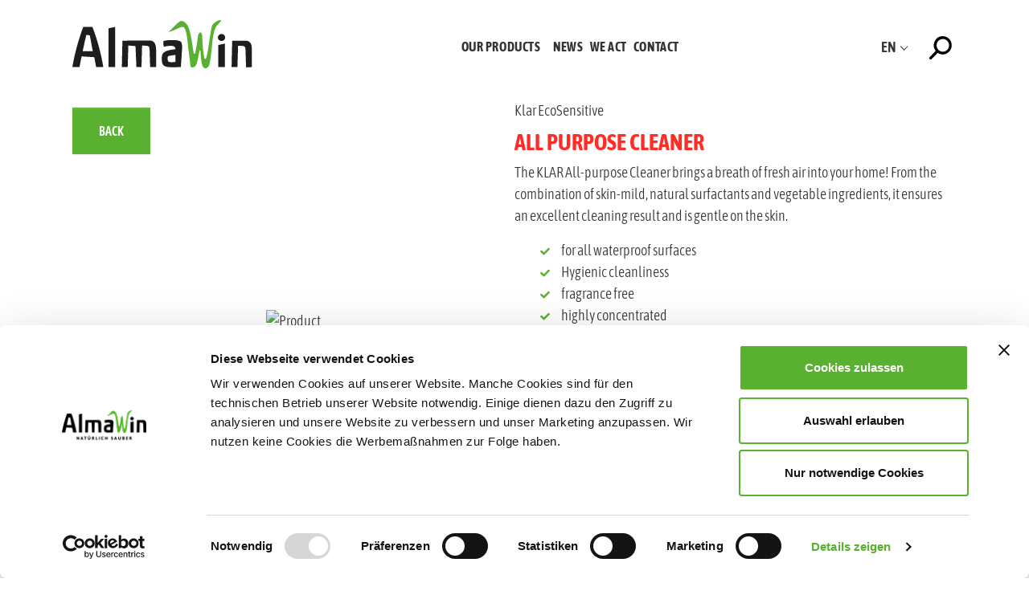

--- FILE ---
content_type: text/html; charset=utf-8
request_url: https://www.almawin.de/en/our-products?sav_library_plus=208e287a62710243903149&cHash=89e5506d25c86c22910ee6355f887502
body_size: 10077
content:
<!DOCTYPE html>
<html lang="en-US">
<head>

<meta charset="utf-8">
<!-- 
	Based on the TYPO3 Bootstrap Package by Benjamin Kott - https://www.bootstrap-package.com/ - TYPO3 integration: TN34.de

	This website is powered by TYPO3 - inspiring people to share!
	TYPO3 is a free open source Content Management Framework initially created by Kasper Skaarhoj and licensed under GNU/GPL.
	TYPO3 is copyright 1998-2026 of Kasper Skaarhoj. Extensions are copyright of their respective owners.
	Information and contribution at https://typo3.org/
-->


<link rel="icon" href="/typo3conf/ext/almawin/Resources/Public/Icons/favicon.ico" type="image/vnd.microsoft.icon">
<title>Our Products - Almawin</title>
<meta http-equiv="x-ua-compatible" content="IE=edge" />
<meta name="generator" content="TYPO3 CMS" />
<meta name="description" content="In the product overview we inform you about all product details of the AlmaWin and Klar EcoSensitive products, from application and dosage to ingredients and tips. Here you will find all the details and can also jump straight to the store." />
<meta name="viewport" content="width=device-width, initial-scale=1, minimum-scale=1" />
<meta name="robots" content="index,follow" />
<meta name="twitter:card" content="summary" />
<meta name="apple-mobile-web-app-capable" content="no" />
<meta name="google" content="notranslate" />
<meta name="facebook-domain-verification" content="i5yhz6ucrl0exg208d5ft4rtergr42" />

<link rel="stylesheet" href="/typo3temp/assets/compressed/merged-5e8ca6e468e4e8e2680c38dc5faff274-ede4e59861b5c1fc6051f03d7062d34b.css?1721833730" media="all">

<link rel="stylesheet" href="/typo3temp/assets/compressed/merged-cf3dc6f0ed5542736c492a13a98a2b71-6903ad4bb34db24a1ade0339323caa6b.css?1765536030" media="all">



<script src="/typo3temp/assets/compressed/merged-d9f021a5bc53d300a9fac8e58454eca5-185cfe1bf14f083ae5e3811d71dde5de.js?1721833730"></script>




                <script id="Cookiebot" src="https://consent.cookiebot.com/uc.js" data-cbid="f5a37ddd-a290-4bc1-8d58-f8787a24d160" type="text/javascript" async></script>        <link rel="prev" href="/en/news">
<!-- Google Tag Manager -->
<script>
let googletagmanagerContainerId = 'GTM-NQL68VSX';
(function(w,d,s,l,i){w[l]=w[l]||[];w[l].push({'gtm.start':
new Date().getTime(),event:'gtm.js'});var f=d.getElementsByTagName(s)[0],
j=d.createElement(s),dl=l!='dataLayer'?'&l='+l:'';j.async=true;j.src=
'https://www.googletagmanager.com/gtm.js?id='+i+dl;f.parentNode.insertBefore(j,f);
})(window,document,'script','dataLayer',googletagmanagerContainerId);
</script>
<!-- End Google Tag Manager -->

<link rel="canonical" href="/en/our-products?sav_library_plus=208e287a62710243903149&amp;cHash=89e5506d25c86c22910ee6355f887502"/>

<link rel="alternate" hreflang="de-DE" href="/unsere-produkte?sav_library_plus=208e287a62710243903149&amp;cHash=89e5506d25c86c22910ee6355f887502"/>
<link rel="alternate" hreflang="en-US" href="/en/our-products?sav_library_plus=208e287a62710243903149&amp;cHash=89e5506d25c86c22910ee6355f887502"/>
<link rel="alternate" hreflang="x-default" href="/unsere-produkte?sav_library_plus=208e287a62710243903149&amp;cHash=89e5506d25c86c22910ee6355f887502"/>
<link rel="canonical" href="" />
</head>
<body id="p2" class="page-2 pagelevel-1 language-1 backendlayout-default layout-default">

<!-- Google Tag Manager (noscript) -->
<noscript><iframe src="https://www.googletagmanager.com/ns.html?id=GTM-NQL68VSX"
height="0" width="0" style="display:none;visibility:hidden"></iframe></noscript>
<!-- End Google Tag Manager (noscript) -->

<div id="top"></div>
<div class="body-bg body-bg-top">

    



    




    <a class="visually-hidden-focusable page-skip-link" href="#page-content">
        <span>Skip to main content</span>
    </a>
    <a class="visually-hidden-focusable page-skip-link" href="#page-footer">
        <span>Skip to page footer</span>
    </a>

    




<header id="page-header" class="bp-page-header navbar navbar-mainnavigation navbar-default-transition navbar-has-image navbar-top navbar-fixed-top">
    <div class="container container-mainnavigation">
        
<a class="navbar-brand navbar-brand-image" title="Homepage" href="/en/">
    
            <img class="navbar-brand-logo-normal 1" src="/typo3conf/ext/almawin/Resources/Public/Images/logo/AlmaWin-Logo.svg" alt="AlmaWin GmbH" height="60" width="225">
            
                <img class="navbar-brand-logo-inverted" src="/typo3conf/ext/almawin/Resources/Public/Images/logo/AlmaWin-Logo.svg" alt="AlmaWin GmbH" height="60" width="225">
            
        
</a>


        
            
<button class="navbar-toggler collapsed" type="button" data-bs-toggle="collapse" data-bs-target="#mainnavigation" aria-controls="mainnavigation" aria-expanded="false" aria-label="Toggle navigation">
    <span class="navbar-toggler-icon"></span>
</button>


            <nav aria-label="Main navigation" id="mainnavigation" class="collapse navbar-collapse">
                



                

    <ul class="navbar-nav">
        
            

                    
                    
                    
					
					
					
					
					
					
                    <li class="nav-item">
                        
						<a
                            id="nav-item-2"
                            href="/en/our-products"
                            class="nav-link nav-link-main active"
						    					
					  
							  									
						  						
										   
                            
                            
                            aria-current="true"
                            >
                            
                            <span class="nav-link-text"> 
                               Our Products                               
                                 <span class="visually-hidden">(current)</span>
                            </span>
                        </a>

                        

                        <div class="dropdown-menu">
                            
    




                        </div>
                    </li>

                
        
            

                    
                    
                    
					
					
					
					
					
					
                    <li class="nav-item nav-style-simple">
                        
						<a
                            id="nav-item-70"
                            href="/en/news"
                            class="nav-link nav-link-main"
						    					
					  
						  
						  						
										   
                            
                            
                            aria-current="false"
                            >
                            
                            <span class="nav-link-text"> 
                               NEWS                               
                                
                            </span>
                        </a>

                        
                            <button
                                type="button"
                                id="nav-toggle-70"
                                class="nav-link nav-link-toggle"
                                data-bs-toggle="dropdown"
                                data-bs-display="static"
                                aria-haspopup="true"
                                aria-expanded="false"
                                >
                                <span class="nav-link-indicator" aria-hidden="true"></span>
                                <span class="nav-link-text visually-hidden">Submenu for "NEWS"</span>
                            </button>
                        

                        <div class="dropdown-menu dropdown-menu-simple">
                            
    
        <ul class="dropdown-nav" data-level="2">
            
            
                
                        <li class="nav-item">
                            <a class="nav-link nav-link-dropdown" href="/en/news/the-german-sustainability-award" title="Excellent!">
                                
                                <span class="nav-link-text">
                                    Excellent!
                                    
                                </span>
                            </a>
							
                            
    

							 
                        </li>
                    
            
                
                        <li class="nav-item">
                            <a class="nav-link nav-link-dropdown" href="/en/news/green-brands-germany-2025" title="Green Brands Germany 2025">
                                
                                <span class="nav-link-text">
                                    Green Brands Germany 2025
                                    
                                </span>
                            </a>
							
                            
    

							 
                        </li>
                    
            
                
                        <li class="nav-item">
                            <a class="nav-link nav-link-dropdown" href="/en/news/translate-to-englisch-waschvertaerker" title="Laundry booster">
                                
                                <span class="nav-link-text">
                                    Laundry booster
                                    
                                </span>
                            </a>
							
                            
    

							 
                        </li>
                    
            
                
                        <li class="nav-item">
                            <a class="nav-link nav-link-dropdown" href="/en/news/translate-to-englisch-insektenweiden" title="Insects pastures">
                                
                                <span class="nav-link-text">
                                    Insects pastures
                                    
                                </span>
                            </a>
							
                            
    

							 
                        </li>
                    
            
                
                        <li class="nav-item">
                            <a class="nav-link nav-link-dropdown" href="/en/news/translate-to-englisch-glyphosat" title="Glyphosate from washing detergents?">
                                
                                <span class="nav-link-text">
                                    Glyphosate from washing detergents?
                                    
                                </span>
                            </a>
							
                            
    

							 
                        </li>
                    
            
                
                        <li class="nav-item">
                            <a class="nav-link nav-link-dropdown" href="/en/news/translate-to-englisch-sommerzeit-die-grillsaison-ist-eroeffnet" title="Sommertime - the barbecue season is open!">
                                
                                <span class="nav-link-text">
                                    Sommertime - the barbecue season is open!
                                    
                                </span>
                            </a>
							
                            
    

							 
                        </li>
                    
            
                
                        <li class="nav-item">
                            <a class="nav-link nav-link-dropdown" href="/en/news/clean-hub" title="Clean Hub">
                                
                                <span class="nav-link-text">
                                    Clean Hub
                                    
                                </span>
                            </a>
							
                            
    

							 
                        </li>
                    
            
                
                        <li class="nav-item">
                            <a class="nav-link nav-link-dropdown" href="/en/news/translate-to-englisch-almas-reise-set" title="Alma&#039;s travel set">
                                
                                <span class="nav-link-text">
                                    Alma&#039;s travel set
                                    
                                </span>
                            </a>
							
                            
    

							 
                        </li>
                    
            
                
                        <li class="nav-item">
                            <a class="nav-link nav-link-dropdown" href="/en/news/spring-cleaning" title="Spring cleaning">
                                
                                <span class="nav-link-text">
                                    Spring cleaning
                                    
                                </span>
                            </a>
							
                            
    

							 
                        </li>
                    
            
                
                        <li class="nav-item">
                            <a class="nav-link nav-link-dropdown" href="/en/news/translate-to-englisch-prezero" title="PreZero">
                                
                                <span class="nav-link-text">
                                    PreZero
                                    
                                </span>
                            </a>
							
                            
    

							 
                        </li>
                    
            
                
                        <li class="nav-item">
                            <a class="nav-link nav-link-dropdown" href="/en/news/green-brands-austria-2024" title="Green Brands Austria 2024">
                                
                                <span class="nav-link-text">
                                    Green Brands Austria 2024
                                    
                                </span>
                            </a>
							
                            
    

							 
                        </li>
                    
            
                
                        <li class="nav-item">
                            <a class="nav-link nav-link-dropdown" href="/en/news/drain-cleaner-and-textile-freshener" title="New at AlmaWin">
                                
                                <span class="nav-link-text">
                                    New at AlmaWin
                                    
                                </span>
                            </a>
							
                            
    

							 
                        </li>
                    
            
                
                        <li class="nav-item">
                            <a class="nav-link nav-link-dropdown" href="/en/news/liquid-hand-soaps" title="Liquid hand soaps">
                                
                                <span class="nav-link-text">
                                    Liquid hand soaps
                                    
                                </span>
                            </a>
							
                            
    

							 
                        </li>
                    
            
                
                        <li class="nav-item">
                            <a class="nav-link nav-link-dropdown" href="/en/news/leserliebling-2024" title="Reader&#039;s favorite 2024 - our Orangeoil Cleaner">
                                
                                <span class="nav-link-text">
                                    Reader&#039;s favorite 2024 - our Orangeoil Cleaner
                                    
                                </span>
                            </a>
							
                            
    

							 
                        </li>
                    
            
                
                        <li class="nav-item">
                            <a class="nav-link nav-link-dropdown" href="/en/news/grass-cardboard" title="Grass cardboard">
                                
                                <span class="nav-link-text">
                                    Grass cardboard
                                    
                                </span>
                            </a>
							
                            
    

							 
                        </li>
                    
            
                
                        <li class="nav-item">
                            <a class="nav-link nav-link-dropdown" href="/en/news/responsible-care-2023" title="Responsible Care 2023">
                                
                                <span class="nav-link-text">
                                    Responsible Care 2023
                                    
                                </span>
                            </a>
							
                            
    

							 
                        </li>
                    
            
                
                        <li class="nav-item">
                            <a class="nav-link nav-link-dropdown" href="/en/news/natural-fragrances" title="Natural fragrances">
                                
                                <span class="nav-link-text">
                                    Natural fragrances
                                    
                                </span>
                            </a>
							
                            
    

							 
                        </li>
                    
            
                
                        <li class="nav-item">
                            <a class="nav-link nav-link-dropdown" href="/en/news/special-tips-for-the-environment" title="Special tips for the environment">
                                
                                <span class="nav-link-text">
                                    Special tips for the environment
                                    
                                </span>
                            </a>
							
                            
    

							 
                        </li>
                    
            
        </ul>
    




                        </div>
                    </li>

                
        
            

                    
                    
                    
					
					
					
					
					
					
                    <li class="nav-item nav-style-simple">
                        
						<a
                            id="nav-item-3"
                            href="/en/we-act/more-inside"
                            class="nav-link nav-link-main"
						    					
					  
							  
							  	data-bs-toggle=dropdown
							  									
						  						
										   
                            
                            
                            aria-current="false"
                            >
                            
                            <span class="nav-link-text"> 
                               we act                               
                                
                            </span>
                        </a>

                        
                            <button
                                type="button"
                                id="nav-toggle-3"
                                class="nav-link nav-link-toggle"
                                data-bs-toggle="dropdown"
                                data-bs-display="static"
                                aria-haspopup="true"
                                aria-expanded="false"
                                >
                                <span class="nav-link-indicator" aria-hidden="true"></span>
                                <span class="nav-link-text visually-hidden">Submenu for "we act"</span>
                            </button>
                        

                        <div class="dropdown-menu dropdown-menu-simple">
                            
    
        <ul class="dropdown-nav" data-level="2">
            
            
                
                        <li class="nav-item">
                            <a class="nav-link nav-link-dropdown" href="/en/we-act/more-inside" title="More Inside">
                                
                                <span class="nav-link-text">
                                    More Inside
                                    
                                </span>
                            </a>
							
                            
    

							 
                        </li>
                    
            
                
                        <li class="nav-item">
                            <a class="nav-link nav-link-dropdown" href="/en/good-to-know" title="Good to know">
                                
                                <span class="nav-link-text">
                                    Good to know
                                    
                                </span>
                            </a>
							
                            
    
        <ul class="dropdown-nav" data-level="3">
            
            
                
                        <li class="nav-item">
                            <a class="nav-link nav-link-dropdown" href="/en/good-to-know/soap-nut" title="Soap nut competence since 2006">
                                
                                <span class="nav-link-text">
                                    Soap nut competence since 2006
                                    
                                </span>
                            </a>
							
                            
    

							 
                        </li>
                    
            
                
                        <li class="nav-item">
                            <a class="nav-link nav-link-dropdown" href="/en/good-to-know/how-to-save-energy" title="How to save energy">
                                
                                <span class="nav-link-text">
                                    How to save energy
                                    
                                </span>
                            </a>
							
                            
    

							 
                        </li>
                    
            
                
                        <li class="nav-item">
                            <a class="nav-link nav-link-dropdown" href="/en/good-to-know/1-x-1-of-sustainable-washing" title="1 x 1 of sustainable washing">
                                
                                <span class="nav-link-text">
                                    1 x 1 of sustainable washing
                                    
                                </span>
                            </a>
							
                            
    

							 
                        </li>
                    
            
                
                        <li class="nav-item">
                            <a class="nav-link nav-link-dropdown" href="/en/good-to-know/why-ecological-cleaning-and-washing-products" title="Why ecological cleaning and washing products?">
                                
                                <span class="nav-link-text">
                                    Why ecological cleaning and washing products?
                                    
                                </span>
                            </a>
							
                            
    

							 
                        </li>
                    
            
        </ul>
    

							 
                        </li>
                    
            
                
                        <li class="nav-item">
                            <a class="nav-link nav-link-dropdown" href="/en/we-act/our-philosophy" title="Our philosophy">
                                
                                <span class="nav-link-text">
                                    Our philosophy
                                    
                                </span>
                            </a>
							
                            
    

							 
                        </li>
                    
            
                
                        <li class="nav-item">
                            <a class="nav-link nav-link-dropdown" href="/en/we-act/our-brands" title="Our brands">
                                
                                <span class="nav-link-text">
                                    Our brands
                                    
                                </span>
                            </a>
							
                            
    

							 
                        </li>
                    
            
                
                        <li class="nav-item">
                            <a class="nav-link nav-link-dropdown" href="/en/we-act/our-sustainability" title="Our sustainability">
                                
                                <span class="nav-link-text">
                                    Our sustainability
                                    
                                </span>
                            </a>
							
                            
    

							 
                        </li>
                    
            
                
                        <li class="nav-item">
                            <a class="nav-link nav-link-dropdown" href="/en/we-act/our-skin-protection" title="Our skin-protection">
                                
                                <span class="nav-link-text">
                                    Our skin-protection
                                    
                                </span>
                            </a>
							
                            
    

							 
                        </li>
                    
            
                
                        <li class="nav-item">
                            <a class="nav-link nav-link-dropdown" href="/en/we-act/our-history" title="Our history">
                                
                                <span class="nav-link-text">
                                    Our history
                                    
                                </span>
                            </a>
							
                            
    

							 
                        </li>
                    
            
        </ul>
    




                        </div>
                    </li>

                
        
            

                    
                    
                    
					
					
					
					
					
					
                    <li class="nav-item nav-style-simple">
                        
						<a
                            id="nav-item-14"
                            href="/en/contact"
                            class="nav-link nav-link-main"
						    					
					  
							  
							  	data-bs-toggle=dropdown
							  									
						  						
										   
                            
                            
                            aria-current="false"
                            >
                            
                            <span class="nav-link-text"> 
                               Contact                               
                                
                            </span>
                        </a>

                        
                            <button
                                type="button"
                                id="nav-toggle-14"
                                class="nav-link nav-link-toggle"
                                data-bs-toggle="dropdown"
                                data-bs-display="static"
                                aria-haspopup="true"
                                aria-expanded="false"
                                >
                                <span class="nav-link-indicator" aria-hidden="true"></span>
                                <span class="nav-link-text visually-hidden">Submenu for "Contact"</span>
                            </button>
                        

                        <div class="dropdown-menu dropdown-menu-simple">
                            
    
        <ul class="dropdown-nav" data-level="2">
            
            
                
                        <li class="nav-item">
                            <a class="nav-link nav-link-dropdown" href="/en/contact/how-to-find-us" title="How to find us">
                                
                                <span class="nav-link-text">
                                    How to find us
                                    
                                </span>
                            </a>
							
                            
    

							 
                        </li>
                    
            
        </ul>
    




                        </div>
                    </li>

                
        
    </ul>



                
	
         <div class="header-languageswitch">
            

    <ul id="language_menu" class="language-menu">
        
            <li class=" ">
                
                        <a href="/unsere-produkte?sav_library_plus=208e287a62710243903149&amp;cHash=89e5506d25c86c22910ee6355f887502" hreflang="de-DE" title="Deutsch">
                            <span>DE</span>
                        </a>
                    
            </li>
        
            <li class="active ">
                
                        <a href="/en/our-products?sav_library_plus=208e287a62710243903149&amp;cHash=89e5506d25c86c22910ee6355f887502" hreflang="en-US" title="Englisch">
                            <span>EN</span>
                        </a>
                    
            </li>
        
    </ul>



         </div>
      
	

	

<form method="post" id="tx_indexedsearch" action="/en/service/search?tx_indexedsearch_pi2%5Baction%5D=search&amp;tx_indexedsearch_pi2%5Bcontroller%5D=Search&amp;cHash=4bb292ac26ab0e0d2a33fdbe3fa883b7">
<div>
<input type="hidden" name="tx_indexedsearch_pi2[__referrer][@extension]" value="IndexedSearch" />
<input type="hidden" name="tx_indexedsearch_pi2[__referrer][@controller]" value="Search" />
<input type="hidden" name="tx_indexedsearch_pi2[__referrer][@action]" value="form" />
<input type="hidden" name="tx_indexedsearch_pi2[__referrer][arguments]" value="YTowOnt90c9fe8a9a62c75628392c837a13fb0571a5b34a3" />
<input type="hidden" name="tx_indexedsearch_pi2[__referrer][@request]" value="{&quot;@extension&quot;:&quot;IndexedSearch&quot;,&quot;@controller&quot;:&quot;Search&quot;,&quot;@action&quot;:&quot;form&quot;}ad16b5ffd42b33b214731d94b793a3c4814359db" />
<input type="hidden" name="tx_indexedsearch_pi2[__trustedProperties]" value="{&quot;search&quot;:{&quot;_sections&quot;:1,&quot;_freeIndexUid&quot;:1,&quot;pointer&quot;:1,&quot;ext&quot;:1,&quot;searchType&quot;:1,&quot;defaultOperand&quot;:1,&quot;mediaType&quot;:1,&quot;sortOrder&quot;:1,&quot;group&quot;:1,&quot;languageUid&quot;:1,&quot;desc&quot;:1,&quot;numberOfResults&quot;:1,&quot;extendedSearch&quot;:1,&quot;sword&quot;:1}}6ac9498762f3d8263a2ae14d8d9da444d0ee180c" />
</div>

    <div class="tx-indexedsearch-hidden-fields">
        <input type="hidden" name="tx_indexedsearch_pi2[search][_sections]" value="0" />
        <input id="tx_indexedsearch_freeIndexUid" type="hidden" name="tx_indexedsearch_pi2[search][_freeIndexUid]" value="_" />
        <input id="tx_indexedsearch_pointer" type="hidden" name="tx_indexedsearch_pi2[search][pointer]" value="0" />
        <input type="hidden" name="tx_indexedsearch_pi2[search][ext]" value="" />
        <input type="hidden" name="tx_indexedsearch_pi2[search][searchType]" value="1" />
        <input type="hidden" name="tx_indexedsearch_pi2[search][defaultOperand]" value="0" />
        <input type="hidden" name="tx_indexedsearch_pi2[search][mediaType]" value="-1" />
        <input type="hidden" name="tx_indexedsearch_pi2[search][sortOrder]" value="rank_flag" />
        <input type="hidden" name="tx_indexedsearch_pi2[search][group]" value="" />
        <input type="hidden" name="tx_indexedsearch_pi2[search][languageUid]" value="1" />
        <input type="hidden" name="tx_indexedsearch_pi2[search][desc]" value="" />
        <input type="hidden" name="tx_indexedsearch_pi2[search][numberOfResults]" value="10" />
        <input type="hidden" name="tx_indexedsearch_pi2[search][extendedSearch]" value="" />
    </div>
    <fieldset>
        
        <div class="form-group">
			
			
			
            <div class="input-group" id="navsearch">
                <input class="form-control" id="tx-indexedsearch-searchbox-sword" type="text" name="tx_indexedsearch_pi2[search][sword]" value="" />
				
                <span class="input-group-btn">
					
						
				
					
						
						<button name="search[submitButton]" class="nolayout" title="" >
							<svg id="search" data-name="search" xmlns="http://www.w3.org/2000/svg" viewBox="0 0 25.03 25.42"><defs><style>.cls-1{fill:#000000;}</style></defs><title>lupe</title><path class="cls-1" d="M15,0a10,10,0,0,0-7.9,16.18L.44,22.86A1.49,1.49,0,0,0,.44,25a1.5,1.5,0,0,0,2.12,0l6.73-6.73A10,10,0,1,0,15,0Zm0,17.05a7,7,0,1,1,7-7A7,7,0,0,1,15,17.05Z"/></svg>
						</button>
						
					
					
                </span>
				
            </div>
        </div>
        
        



        
    </fieldset>
</form>




	


            </nav>
        
    </div>
</header>



    

    


    
    




    <main id="page-content" class="bp-page-content main-section">
        <!--TYPO3SEARCH_begin-->
        

    

    <div class="section section-default">
        








        <div id="c935" class=" frame frame-default frame-type-list frame-layout-default frame-size-default frame-height-default frame-background-none frame-space-before-none frame-space-after-none frame-no-backgroundimage">
            <div class="frame-group-container">
                <div class="frame-group-inner">
                    



                    <div class="frame-container frame-container-default">
                        <div class="frame-inner">
                            
    
    



    

    
        <div class="frame-header">
            

    
            
                

    
            <h2 class="element-header  text-center">
                <span><p>Our Products</p></span>
            </h2>
        



            
        



            



            



        </div>
    



    

    <div class="savFilters">
	
    <div class="container SelectorsFilter cid935">
		
	<form action="/en/our-products?tx_savfilters_default%5Bcontroller%5D=Default&amp;cHash=776231a0b4423758e92f35dda862d584" method="post">
<div>
<input type="hidden" name="tx_savfilters_default[__referrer][@extension]" value="SavFilters" />
<input type="hidden" name="tx_savfilters_default[__referrer][@controller]" value="Default" />
<input type="hidden" name="tx_savfilters_default[__referrer][@action]" value="default" />
<input type="hidden" name="tx_savfilters_default[__referrer][arguments]" value="YTowOnt90c9fe8a9a62c75628392c837a13fb0571a5b34a3" />
<input type="hidden" name="tx_savfilters_default[__referrer][@request]" value="{&quot;@extension&quot;:&quot;SavFilters&quot;,&quot;@controller&quot;:&quot;Default&quot;,&quot;@action&quot;:&quot;default&quot;}217cc2daeec72bf2bc4844cfae35d8b087fe3827" />
<input type="hidden" name="tx_savfilters_default[__trustedProperties]" value="{&quot;cid&quot;:1,&quot;submit&quot;:1}97dadcf9ba11f32717c0a2c25192132fb45b17c9" />
</div>

		<input type="hidden" name="tx_savfilters_default[cid]" value="935" />
		<ul>
			
				<li class="item0"><div class="brands">
<div class="link btn">
<a class="button" href="/en/our-products">all Products</a>
</div>
<div class="filter btn en almawin">
<input id="almawin" type="radio" name="tx_savfilters_default[checkbrand]" value="Almawin" />
<label for="almawin">Filter Brand Almawin</label>
</div>
<div class="filter btn en klar">
<input id="klar" type="radio" name="tx_savfilters_default[checkbrand]" value="Klar EcoSensitive" />
<label for="klar">Filter Brand Klar</label>
</div>
</div>

<div class="cat">
<div class="filter btn">
<input type="hidden" name="tx_savfilters_default[check][0]" value="" /><input id="laundry" type="checkbox" name="tx_savfilters_default[check][0]" value="%washing%" />
<label for="laundry">Laundry</label>
</div>
<div class="filter btn">
<input type="hidden" name="tx_savfilters_default[check][1]" value="" /><input id="cleaning" type="checkbox" name="tx_savfilters_default[check][1]" value="%cleaning%" />
<label for="cleaning">Cleaning</label>
</div>
<div class="filter btn">
<input type="hidden" name="tx_savfilters_default[check][2]" value="" /><input id="dishwashing" type="checkbox" name="tx_savfilters_default[check][2]" value="%dish washing%" />
<label for="dishwashing">Dishwashing</label>
</div>
<div class="filter btn">
<input type="hidden" name="tx_savfilters_default[check][3]" value="" /><input id="baby" type="checkbox" name="tx_savfilters_default[check][3]" value="%baby%" />
<label for="baby">Baby sensitive</label>
</div>
<div class="filter btn">
<input type="hidden" name="tx_savfilters_default[check][4]" value="" /><input id="specials" type="checkbox" name="tx_savfilters_default[check][4]" value="%special products%" />
<label for="specials">Specials</label>
</div>
<div class="filter btn">
<input type="hidden" name="tx_savfilters_default[check][5]" value="" /><input id="accessories" type="checkbox" name="tx_savfilters_default[check][5]" value="%accessories%" />
<label for="accessories">Accessories</label>
</div>
<input type="hidden" name="tx_savfilters_default[whereclause]" value="OR" />
</div>

<div class="loading"></div>

</li>
			
			<li class="submit"><button class="submit" title="Submit" type="submit" name="tx_savfilters_default[submit]" value=""><img src="/typo3conf/ext/sav_filters/Resources/Public/Icons/search.png" width="16" height="16" alt="" /></button></li>
		</ul>
	</form>

	</div>	
</div>


    



    




                        </div>
                    </div>
                </div>
            </div>
        </div>

    











        <div id="c937" class=" frame frame-default frame-type-list frame-layout-default frame-size-default frame-height-default frame-background-none frame-space-before-none frame-space-after-none frame-no-backgroundimage">
            <div class="frame-group-container">
                <div class="frame-group-inner">
                    



                    <div class="frame-container frame-container-default">
                        <div class="frame-inner">
                            
    
    



    



    

    
<div class="almawindb_almawin_product_list"><div class="savLibraryPlus"><div class="message"></div><div class="singleView view"><div class="cols main-content"><div class="col left"><div class="ecolabels"><div class="value"><div class="ecogarantie" title="ecogarantie">ecogarantie</div><div class="the vegan society" title="the vegan society"> the vegan society</div><div class="GREEN BRANDS" title="GREEN BRANDS"> GREEN BRANDS</div></div></div><div class="value product-image"><img src="https://db.ecoinform.de/pb/20190909000000/75326_92202.jpg" alt="Product" /></div></div><div class="col right"><div class="value subtitle brandname">
										
	
											
											
											
												
											
											
											
											Klar EcoSensitive	
											
										</div><div class="value title"><h3>All Purpose Cleaner</h3></div><div class="value"><p>The KLAR All-purpose Cleaner brings a breath of fresh air into your home! From the combination of skin-mild, natural surfactants and vegetable ingredients, it ensures an excellent cleaning result and is gentle on the skin.</p></div><ul class='highlights'><li><span>for all waterproof surfaces</span></li><li><span>Hygienic cleanliness</span></li><li><span>fragrance free</span></li><li><span>highly concentrated</span></li><li><span>available in: 500 ml, 10 l</span></li></ul><div class="fieldbox"><div class="value nobreak sizes"><div class="label xml"><span>Product size</span></div>
										
	
											
											
											
											
											
											500	
											
										</div><div class="value nobreak unit">
										
	
											
											
											
											
											
											ml	
											
										</div></div><div class="fieldbox"><div class="value nobreak laundryload"><div class="label xml"><span>Laundry Loads</span></div>
										
	
											
											
											
											
											
											50	
											
										</div></div></div></div><a class="btn btn-primary back" href="/en/our-products?sav_library_plus=208e287a6271013903149&amp;cHash=1d9d377b828c0d78720789d83130f073">
			back
		</a><div class="tabs frame-type-tab"><ul class="nav nav-tabs tab-navigation" id="tab-products" role="tablist"><li class="nav-item"><button class="nav-link active" href="#tabcontent-tab1" id="tab-tab1" data-bs-toggle="tab" role="tab" aria-controls="tabcontent-tab1" aria-selected="false"><span>use</span></button></li><li class="nav-item"><button class="nav-link" href="#tabcontent-tab2" id="tab-tab2" data-bs-toggle="tab" role="tab" aria-controls="tabcontent-tab2" aria-selected="false"><span>application</span></button></li><li class="nav-item"><button class="nav-link" href="#tabcontent-tab3" id="tab-tab3" data-bs-toggle="tab" role="tab" aria-controls="tabcontent-tab3" aria-selected="false"><span>environmental info</span></button></li><li class="nav-item"><button class="nav-link" href="#tabcontent-tab4" id="tab-tab4" data-bs-toggle="tab" role="tab" aria-controls="tabcontent-tab4" aria-selected="false"><span>ingredients</span></button></li><li class="nav-item form"><button class="nav-link" href="#tabcontent-tab5" id="tab-tab5" data-bs-toggle="tab" role="tab" aria-controls="tabcontent-tab5" aria-selected="false"><span>request dosing aid</span></button></li></ul><div class="tab-content" id="tabcontent-products"><div role="tabpanel" class="tab-pane fade show active" id="tabcontent-tab1"><div class="tab-pane-content tab-pane-content-left"><div class="tab-pane-content-item tab-pane-content-text"><h3 class="label xml"><span>Naturally Clean!</span></h3><div class="value"><p>KLAR All Purpose Cleaner is particularly suitable for cleaning all waterproof surfaces such as countertops, kitchen furniture, tiles, window ledges and floors of all kinds.</p></div></div></div></div><div role="tabpanel" class="tab-pane fade show" id="tabcontent-tab2"><div class="tab-pane-content tab-pane-content-left"><div class="tab-pane-content-item tab-pane-content-text"><h3 class="label xml"><span>Here ist how it’s done</span></h3><div class="value"><p>Depending on the contamination, add about 10 ml per 5 l to the let in water. 500 ml is sufficient for 50 applications. Mode of action: Cleans dirt and maintains universal surfaces in the household. Application: For washable surfaces throughout the house such as floors, tiles, bathroom and kitchen furniture and doors.</p></div></div></div></div><div role="tabpanel" class="tab-pane fade show" id="tabcontent-tab3"><div class="tab-pane-content tab-pane-content-left"><div class="tab-pane-content-item tab-pane-content-text"><h3 class="label xml"><span>Product Benefits</span></h3><div class="value"><p class="advantages">Certification: <br />
Ecogarantie<br /><br />
Bottle made from PE, recyclable. <br />
Label: The label is made of recyclable materials and is printed with mineral oil-free inks.<br /><br />
Natural quality:<br />
Without synthetic dyes and preservatives.<br />
Vegan<br />
WITHOUT FRAGRANCE!<br /><br />
Tested quality:<br />
Dermatologically successfully tested.</p></div><h3 class="label xml"><span>Environmental hint</span></h3><div class="value"><p class="divers">To limit the impact on the environment, follow the recommended dosages for use.<br /><br /><br /><br />
Concentrate, please use sparingly.</p></div></div></div></div><div role="tabpanel" class="tab-pane fade show" id="tabcontent-tab4"><div class="tab-pane-content tab-pane-content-left"><div class="tab-pane-content-item tab-pane-content-text"><div class="ingredients"><h3 class="label xml"><span>Ingredients</span></h3><div class="value"><p class="ingredients_text"><5 % anionic surfactants (vegetable fatty alcohol sulfates), nonionic surfactants vegetable saccharoidal surfactants), water, ethanol, table salt, soda, citric acid, lactic acid. 100% of the ingredients are of natural origin.</p></div></div><div class="value nobreak ph"><div><span class="label nobreak">PH-Wert: </span>8,5 - 9,5</div></div><div class="value weblink"><p><a href="https://db.ecoinform.de/dokumente/KLAR/klar_universalreiniger_datenblatt_int.pdf" class="btn-outline-primary block translate" data-enus="Data sheet according to EU regulation" target="_blank">Datenblatt gemäß EU-Verordnung</a></p></div><div class="inci"><h3 class="label">
								
									
												Inci
																			
								
								</h3><div class="value"><p class="inci_text">Aqua, Alcohol, Sodium Lauryl Sulfate, Lauryl Polyglucose, Sodium Chloride, Sodium Carbonate, Citric Acid, Lactic acid.</p></div></div><div class="dangerclp"><div class="value"><div class="GHS07" title="GHS07">GHS07</div></div></div><div class="dangerinfo"><h3 class="label xml"><span>Hazard descriptions</span></h3><div class="value"><p class="dangerinfo_text">WARNING: Causes serious eye irritation. If medical advice is needed, have product container or label at hand.  Keep out of reach of children. IF IN EYES: Rinse cautiously with water for several minutes. Remove contact lenses, if present and easy to do. Continue rinsing. If eye irritation persists: Get medical advice/attention. Dispose of containers only emptied completely to the collection of valuable substances.</p></div></div></div></div></div><div role="tabpanel" class="tab-pane fade show" id="tabcontent-tab5"><div class="tab-pane-content tab-pane-content-left"><div class="tab-pane-content-item tab-pane-content-text"><div class="formsection"></div></div></div></div></div></div><div class="footer-section"></div></div></div>



    



    




                        </div>
                    </div>
                </div>
            </div>
        </div>

    



    </div>

    


        <!--TYPO3SEARCH_end-->
    </main>

    <footer id="page-footer" class="bp-page-footer">
        



        

    
<section class="section footer-section footer-section-content">
    <div class="footer-container">
        <div class="section-footer">
			  <div class="section-column footer-section-content-column footer-section-content-column-top">
                




    





        <div id="c1635" class=" frame frame-default frame-type-header frame-layout-default frame-size-default frame-height-default frame-background-none frame-space-before-medium frame-space-after-nospace frame-no-backgroundimage">
            <div class="frame-group-container">
                <div class="frame-group-inner">
                    



                    <div class="frame-container frame-container-default">
                        <div class="frame-inner">
                            
    
    



    

    
        <div class="frame-header">
            

    
            <h2 class="element-header  text-center">
                <span><p>Natural Cleanliness</p></span>
            </h2>
        



            



            



        </div>
    



    
    



    




                        </div>
                    </div>
                </div>
            </div>
        </div>

    







    





        <div id="c236" class=" frame frame-content-smaller640 frame-type-image frame-layout-default frame-size-default frame-height-default frame-background-none frame-space-before-none frame-space-after-none frame-no-backgroundimage">
            <div class="frame-group-container">
                <div class="frame-group-inner">
                    



                    <div class="frame-container frame-container-default">
                        <div class="frame-inner">
                            
    
    



    



    

    


    
    
    

    <div class="gallery-row">
        
            <div class="gallery-item gallery-item-size-1">
                




        
<figure class="image">
    
            
                    
<picture>
    
        
        
        
        
            
            
            
                
                
                    
                    
                    
                    
                            
                        
                    
                
            
            <source data-variant="default" data-maxwidth="507" media="(min-width: 1400px)" srcset="/fileadmin/_processed_/e/5/csm_AlmaWin_Telefon_Kontakt_01_6102f2f2cb.gif 1x">
        
    
        
        
        
        
            
            
            
                
                
                    
                    
                    
                    
                            
                        
                    
                
            
            <source data-variant="xlarge" data-maxwidth="340" media="(min-width: 1200px)" srcset="/fileadmin/_processed_/e/5/csm_AlmaWin_Telefon_Kontakt_01_0bfa19d6fd.gif 1x">
        
    
        
        
        
        
            
            
            
                
                
                    
                    
                    
                    
                            
                        
                    
                
            
            <source data-variant="large" data-maxwidth="280" media="(min-width: 992px)" srcset="/fileadmin/_processed_/e/5/csm_AlmaWin_Telefon_Kontakt_01_be8a417ebc.gif 1x">
        
    
        
        
        
        
            
            
            
                
                
                    
                    
                    
                    
                            
                        
                    
                
            
            <source data-variant="medium" data-maxwidth="230" media="(min-width: 768px)" srcset="/fileadmin/_processed_/e/5/csm_AlmaWin_Telefon_Kontakt_01_e78272659e.gif 1x">
        
    
        
        
        
        
            
            
            
                
                
                    
                    
                    
                    
                            
                        
                    
                
            
            <source data-variant="small" data-maxwidth="576" media="(min-width: 576px)" srcset="/fileadmin/_processed_/e/5/csm_AlmaWin_Telefon_Kontakt_01_4d738e22c0.gif 1x">
        
    
        
        
        
        
            
            
            
                
                
                    
                    
                    
                    
                            
                        
                    
                
            
            <source data-variant="extrasmall" data-maxwidth="374"  srcset="/fileadmin/_processed_/e/5/csm_AlmaWin_Telefon_Kontakt_01_fef4727d55.gif 1x">
        
    
    
    
    
    
            
        
    
    
    <img loading="lazy" src="/fileadmin/_processed_/e/5/csm_AlmaWin_Telefon_Kontakt_01_680d57b3bc.gif" width="507" height="264" title="" alt="Three of our colleagues from the telephone customer service department">
</picture>


                
        
    
</figure>


    


            </div>
        
    </div>






    



    




                        </div>
                    </div>
                </div>
            </div>
        </div>

    







    





        <div id="c240" class=" frame frame-default frame-type-text frame-layout-default frame-size-default frame-height-default frame-background-none frame-space-before-none frame-space-after-none frame-no-backgroundimage">
            <div class="frame-group-container">
                <div class="frame-group-inner">
                    



                    <div class="frame-container frame-container-default">
                        <div class="frame-inner">
                            
    
    



    

    



    

    <p class="text-center"><span class="uppercase-text">We will be happy to personally assist you&nbsp;</span> <strong><span class="big text-primary">+49 7181 47092 200</span></strong></p>


    



    




                        </div>
                    </div>
                </div>
            </div>
        </div>

    







    





        <div id="c237" class=" frame frame-default frame-type-text frame-layout-default frame-size-default frame-height-default frame-background-none frame-space-before-none frame-space-after-none frame-no-backgroundimage">
            <div class="frame-group-container">
                <div class="frame-group-inner">
                    



                    <div class="frame-container frame-container-default">
                        <div class="frame-inner">
                            
    
    



    



    

    <p class="text-center"><a href="mailto:info@almawin.de" class="btn btn-primary">E-Mail</a>&nbsp;</p>


    



    




                        </div>
                    </div>
                </div>
            </div>
        </div>

    



            </div>
			
			<div class="section-row">
				<div class="section-column footer-section-content-column footer-section-content-column-left">
					




    





        <div id="c238" class=" frame frame-default frame-type-menu_pages frame-layout-default frame-size-default frame-height-default frame-background-none frame-space-before-none frame-space-after-none frame-no-backgroundimage">
            <div class="frame-group-container">
                <div class="frame-group-inner">
                    



                    <div class="frame-container frame-container-default">
                        <div class="frame-inner">
                            
    
    



    

    
        <div class="frame-header">
            

    
            <h4 class="element-header  ">
                <span><p>Our Products</p></span>
            </h4>
        



            



            



        </div>
    



    

    
        



        

    
        <ul>
            
                <li>
                    <a href="/en/our-products?category=laundry" title="Laundry">Laundry</a>
                    

    


                </li>
            
                <li>
                    <a href="/en/our-products?category=cleaning" title="Cleaning">Cleaning</a>
                    

    


                </li>
            
                <li>
                    <a href="/en//our-products?category=dishwashing" title="Dishwashing">Dishwashing</a>
                    

    


                </li>
            
                <li>
                    <a href="/en/our-products?category=baby" title="Baby Sensitive">Baby Sensitive</a>
                    

    


                </li>
            
                <li>
                    <a href="/en/our-products?category=specials" title="Specials">Specials</a>
                    

    


                </li>
            
                <li>
                    <a href="/en/our-products?category=accessories" title="Accessories">Accessories</a>
                    

    


                </li>
            
        </ul>
    


    


    



    




                        </div>
                    </div>
                </div>
            </div>
        </div>

    



				</div>

				<div class="section-column footer-section-content-column footer-section-content-column-right">
					




    





        <div id="c241" class=" frame frame-default frame-type-menu_pages frame-layout-default frame-size-default frame-height-default frame-background-none frame-space-before-none frame-space-after-none frame-no-backgroundimage">
            <div class="frame-group-container">
                <div class="frame-group-inner">
                    



                    <div class="frame-container frame-container-default">
                        <div class="frame-inner">
                            
    
    



    

    
        <div class="frame-header">
            

    
            <h4 class="element-header  ">
                <span><p>We act</p></span>
            </h4>
        



            



            



        </div>
    



    

    
        



        

    
        <ul>
            
                <li>
                    <a href="/en/we-act/more-inside" title="More Inside">More Inside</a>
                    

    


                </li>
            
                <li>
                    <a href="/en/we-act/our-philosophy" title="Our philosophy">Our philosophy</a>
                    

    


                </li>
            
                <li>
                    <a href="/en/we-act/our-brands" title="Our brands">Our brands</a>
                    

    


                </li>
            
                <li>
                    <a href="/en/we-act/our-sustainability" title="Our sustainability">Our sustainability</a>
                    

    


                </li>
            
                <li>
                    <a href="/en/we-act/our-skin-protection" title="Our skin-protection">Our skin-protection</a>
                    

    


                </li>
            
                <li>
                    <a href="/en/we-act/our-history" title="Our history">Our history</a>
                    

    


                </li>
            
                <li>
                    <a href="/en/contact" title="Contact">Contact</a>
                    

    


                </li>
            
                <li>
                    <a href="/en/contact/how-to-find-us" title="How to find us">How to find us</a>
                    

    


                </li>
            
                <li>
                    <a href="/en/good-to-know" title="Good to know">Good to know</a>
                    

    


                </li>
            
                <li>
                    <a href="/en/zero-waste" title="Zero Waste">Zero Waste</a>
                    

    


                </li>
            
                <li>
                    <a href="/en/we-act/downloads" title="Downloads">Downloads</a>
                    

    


                </li>
            
        </ul>
    


    


    



    




                        </div>
                    </div>
                </div>
            </div>
        </div>

    



				</div>
			</div>
        </div>
    </div>
</section>




        

    <section class="section footer-section footer-section-meta">
        <div class="frame frame-background-none frame-space-before-none frame-space-after-none">
            <div class="frame-group-container">
                <div class="frame-group-inner">
                    <div class="frame-container frame-container-default">
                        <div class="frame-inner">
                            
                            
                                <div class="footer-info-section">

									 
                                        <div class="footer-copyright">
                                            
	<p>© ALMAWIN 2026&nbsp;|&nbsp;<a href="/en/our-products" class="renewConsent">Cookie settings</a></p>

 
                                        </div>
                                    
									
                                    
                                   
                                    
                                        <div class="footer-sociallinks">
                                            

    <div class="sociallinks">
        <ul class="sociallinks-list">
            
                
                    <li class="sociallinks-item sociallinks-item-facebook" title="Facebook">
                        <a class="sociallinks-link sociallinks-link-facebook" href="https://de-de.facebook.com/almawin.de/" title="Facebook" rel="noopener" target="_blank">
                            <span class="sociallinks-link-icon bootstrappackageicon bootstrappackageicon-facebook" aria-hidden="true"></span>
                            <span class="sociallinks-link-label">Facebook</span>
                        </a>
                    </li>
                
            
                
            
                
                    <li class="sociallinks-item sociallinks-item-instagram" title="Instagram">
                        <a class="sociallinks-link sociallinks-link-instagram" href="https://www.instagram.com/almawin.de/" title="Instagram" rel="noopener" target="_blank">
                            <span class="sociallinks-link-icon bootstrappackageicon bootstrappackageicon-instagram" aria-hidden="true"></span>
                            <span class="sociallinks-link-label">Instagram</span>
                        </a>
                    </li>
                
            
                
            
                
            
                
            
                
            
                
            
                
            
                
            
                
            
        </ul>
    </div>



                                        </div>
                                    
									
									
                                        <div class="footer-meta">
                                            

    <ul id="meta_menu" class="meta-menu">
        
            <li>
                <a href="/en/service-menu/translate-to-englisch-barrierefreiheit" title="Accessability">
                    <span>Accessability</span>
                </a>
            </li>
        
            <li>
                <a href="/en/service-menu/terms-and-conditions" title="Terms and conditions">
                    <span>Terms and conditions</span>
                </a>
            </li>
        
            <li>
                <a href="/en/service/data-privacy" title="Data privacy">
                    <span>Data privacy</span>
                </a>
            </li>
        
            <li>
                <a href="/en/service/legal-notice" title="Legal notice">
                    <span>Legal notice</span>
                </a>
            </li>
        
    </ul>



                                        </div>
                                    
                                </div>
                            
                        </div>
                    </div>
                </div>
            </div>
        </div>
    </section>



        



    </footer>
    
<a class="scroll-top" title="Scroll to top" href="#top">
    <span class="scroll-top-icon"></span>
</a>


    




</div>
<script src="/typo3temp/assets/compressed/merged-11635250317525968cbec5a752bb9ad8-803e9c888751fb1bef20c1a0db46f33f.js?1721833730"></script>

<script src="/typo3temp/assets/compressed/merged-baa7c4ff0cb0c32d94aa5f3e78ad5352-3494eab92d74b00fbede0d0a13eda8fd.js?1764587206"></script>
<script src="/typo3temp/assets/compressed/Form.min-40c580dc8ee5dee1ad314695aa913f55.js?1732605858" defer="defer"></script>
<script src="/typo3temp/assets/compressed/global-5a54cab3b6cb546e178e866630bd3c96.js?1764948441" defer="defer"></script>



</body>
</html>

--- FILE ---
content_type: image/svg+xml
request_url: https://www.almawin.de/fileadmin/themes/almawin-theme/assets/icons/top-arrow.svg
body_size: 171
content:
<?xml version="1.0" encoding="UTF-8"?>
<svg xmlns="http://www.w3.org/2000/svg" id="Ebene_1" data-name="Ebene 1" viewBox="0 0 19.05 44.09">
  <defs>
    <style>.cls-1,.cls-2{fill:none;stroke-width:3px;}.cls-1{stroke:#719e0f;}.cls-2{stroke:#6f9d0b;}</style>
  </defs>
  <line id="Linie_54" data-name="Linie 54" class="cls-1" x1="9.45" y1="44.09" x2="9.45" y2="2.09"></line>
  <line id="Linie_14" data-name="Linie 14" class="cls-2" x1="9.02" y1="0.94" x2="17.87" y2="12.04"></line>
  <line id="Linie_15" data-name="Linie 15" class="cls-2" x1="10.02" y1="0.94" x2="1.17" y2="12.04"></line>
</svg>


--- FILE ---
content_type: image/svg+xml
request_url: https://www.almawin.de/fileadmin/themes/almawin-theme/assets/icons/check.svg
body_size: 60
content:
<svg enable-background="new 0 0 58 58" viewBox="0 0 58 58" xmlns="http://www.w3.org/2000/svg"><path d="m19.7 50.4-18.9-18.8c-1.1-1.1-1.1-3 0-4.1l4.2-4.1c1.1-1.1 3-1.1 4.1 0l12.7 12.8 27.2-27.4c1.2-1.1 3-1.1 4.1 0l4.1 4.1c1.1 1.1 1.1 2.9 0 4.1l-33.4 33.4c-1.2 1.1-3 1.1-4.1 0z" fill="#5ab031"/></svg>

--- FILE ---
content_type: application/javascript; charset=utf-8
request_url: https://www.almawin.de/typo3temp/assets/compressed/global-5a54cab3b6cb546e178e866630bd3c96.js?1764948441
body_size: 1641
content:
var _mobile = false
$(document).ready(function () {


  $("#mainnavigation > ul > li > a#nav-item-2").hover(function () {
    openMegaMenu();
  });
  $("#mainnavigation > ul > li > a#nav-item-2").mouseleave(function () {
    window.setTimeout(closeMegaMenu, 500);
  });
  $("#megamenu").mouseleave(function () {
    closeallMegaMenu();
  });
  $("#megamenu").mouseenter(function () {
    overMegaMenu();
  });
  $(".megamenu-close").click(function () {
    closeallMegaMenu()
  });


  $("#megamenu a.accordion-menu-title .plus").click(function (event) {
    $(this).toggleClass("opened").parent().parent().find(".accordion-menu-content").slideToggle();
    event.preventDefault();
  });

  $("#page-header #navsearch button").click(function (event) {
    if ($(this).hasClass("inputshow")) {
      $("#tx-indexedsearch-searchbox-sword").animate({
        width: '0px',
        opacity: '0',
      });
      $("#page-header #tx_indexedsearch").submit();

    } else {
      $(this).addClass("inputshow");
      $("#tx-indexedsearch-searchbox-sword").focus().fadeIn().animate({
        width: '200px',
        opacity: '1',
      });
      event.preventDefault();
    }

  });


  $('.nav-link-main[data-bs-toggle="dropdown"]').mouseenter(function () {
    $(".dropdown-menu").hide();
    $(this).parent().find(".dropdown-menu").slideDown("fast");
  });
  $(".dropdown-menu").mouseleave(function () {
    $(this).hide();
  });


	$("a.renewConsent").click(function (event) {
		Cookiebot.renew();
		event.preventDefault();
	});
	
	
  clickIframe();

  resetheaderbyHeroImage();



  $(window).scroll(function () {
    var scrollTop = $(window).scrollTop(); 
	  
	  if (scrollTop > 10) {
		  $("#page-header").addClass("navbar-transition");
	  } else {
		  $("#page-header").removeClass("navbar-transition").removeClass("navbar-smaller");
	  }
	   if (scrollTop > 100) {
		  $("#page-header").addClass("navbar-smaller");
	  } 
	
  });

}); // end document load








$(window).on("load", function () {

  $('#wsslider-newsslider').slick('slickSetOption', {
    slidesToShow: 4,
    slidesToScroll: 4,
    "responsive": [{
      "breakpoint": 0,
      "settings": {
        "slidesToShow": 1,
        slidesToScroll: 1,
        "arrow": true
      }
    }, {
      "breakpoint": 576,
      "settings": {
        "slidesToShow": 1,
        slidesToScroll: 1,
        "arrow": true
      }
    }, {
      "breakpoint": 768,
      "settings": {
        "slidesToShow": 2,
        slidesToScroll: 2,
        "arrow": true
      }
    }, {
      "breakpoint": 910,
      "settings": {
        "slidesToShow": 2,
        slidesToScroll: 2,
        "arrow": true
      }
    }, {
      "breakpoint": 1024,
      "settings": {
        "slidesToShow": 3,
        slidesToScroll: 3,
        "arrow": true
      }
    }, {
      "breakpoint": 1200,
      "settings": {
        "slidesToShow": 4,
        slidesToScroll: 4,
        "arrow": true
      }
    }, {
      "breakpoint": 1400,
      "settings": {
        "slidesToShow": 4,
        slidesToScroll: 4,
        "arrow": true
      }
    }]
  }, true);
});







$(window).on("resize", function () {
  _fontsize = $('h2').css("font-size");
  // console.log(_fontsize);
});








//
// click solution load iframe with src-data
//
function clickIframe() {
  _src = $(".frame-type-html iframe").attr("data-src");
  _text = '<div class="iframeinfotext">' + $(".frame-type-html iframe").html() + '<p><a class="btn btn-primary" href="#">OK</a></p></div>';

  //console.log("SRC: " + _src);

  if (_src != "" && _src != undefined) {
    $(".frame-type-html iframe").parent().addClass("iframe-container").append(_text);
    $(".iframeinfotext").fadeIn();

    $(".iframeinfotext .btn").click(function (e) {
      $(this).closest(".iframe-container").find("iframe").attr('src', _src);
      $(this).closest(".iframeinfotext").fadeOut("fast");
      $(".frame-type-html .iframe-container")[0].scrollIntoView({
        behavior: "smooth",
        block: "end"
      });
      e.preventDefault();
    });
  } else {
    //console.log(_src);
  }
}


function checkMobile() {
  if ($(".navbar-mainnavigation .navbar-toggler").css("display") == "block") {
    _mobile = true;
    _class = mobile
  } else {
    _mobile = false;
    _class = desktop
  }
  $("body").addClass(_class);
}

function setCookie(key, value, expiry, path, domain) {
  var expires = new Date();
  expires.setTime(expires.getTime() + (expiry * 24 * 60 * 60 * 1000));
  document.cookie = key + '=' + value
    + ((path) ? ";path=" + path : "")
    + ((domain) ? ";domain=" + domain : "")
    + ';expires=' + expires.toUTCString();
}

function getCookie(key) {
  var keyValue = document.cookie.match('(^|;) ?' + key + '=([^;]*)(;|$)');
  return keyValue ? keyValue[2] : null;
}

function delete_cookie(name, path, domain) {
  document.cookie = name + "="
    + ((path) ? ";path=" + path : "")
    + ((domain) ? ";domain=" + domain : "")
    + ";expires=Thu, 01 Jan 1970 00:00:01 GMT";
}

function eraseCookie(key) {
  var keyValue = getCookie(key);
  setCookie(key, keyValue, '-1');
}

function openMegaMenu() {
  $("#megamenu").slideDown("fast").addClass("opened");
}

function overMegaMenu() {
  $("#megamenu").addClass("hovered");
}

function closeMegaMenu() {
  if (!$("#megamenu").hasClass("hovered")) {
    $("#megamenu").removeClass("opened").removeClass("hovered").slideUp("fast");
  }
}

function closeallMegaMenu() {
  $("#megamenu").removeClass("hovered").removeClass("opened").slideUp("fast");
}



function resetheaderbyHeroImage() {
  if ($(".frame-type-hero_image_title .frame-backgroundimage-container").length) {
    $("#page-header").addClass("header-hero-image");
  }
}

--- FILE ---
content_type: image/svg+xml
request_url: https://www.almawin.de/typo3conf/ext/almawin/Resources/Public/Images/logo/AlmaWin-Logo.svg
body_size: 1302
content:
<svg viewBox="0 0 288 76.98" xmlns="http://www.w3.org/2000/svg"><g fill="#1d1d1b"><path d="m153.59 65.77c-.61-.96-.9-2.12-.9-3.48 0-.69-.28-3.52.87-4.33.69-1.1 11.68-2.32 11.68-2.32l.03 11.35c-.86.05-1.74.11-2.65.15-.8.05-1.64.08-2.52.08h-2.61c-1.99 0-3.29-.49-3.89-1.45m20.32 9.44 1.85-28.71c0-5.45.53-10.13-2.45-12.27-2.98-2.12-9.46-2.31-15.37-2.31-1.99 0-7.93.62-8.95.84-1.2.22-2.22.51-3.07.86-.12 1.13-.15 2.24-.08 3.35.05 1.11.15 2.08.25 2.93.17 1.02.37 1.99.59 2.89 1.08-.34 2.24-.62 3.5-.86 1.08-.22 2.28-.42 3.63-.59 1.33-.17 2.7-.25 4.13-.25 1.02 0 1.99.09 2.9.25.91.17 1.69.47 2.34.9.66.42 1.16 1.03 1.53 1.79s.53 1.31.53 2.49l-6.93 1s-9.33 1.23-12.46 5.08c-2.24 2.27-2.41 4.91-2.41 9.05s.13 7.98 2.28 10.23c2.16 2.24 5.81 3.36 10.92 3.36m-44.9-34.56s8.04.38 8.88.61c.84.22 1.52.63 1.99 1.24.49.59.8 1.4.98 2.39.16.99.25 2.26.25 3.79l.83 26.35 9.59-.11v-24.91c0-3.42-.2-6.27-.59-8.58-.4-2.31-1.21-4.16-2.43-5.54-1.21-1.4-3.14-2.81-5.15-2.98-2.22-.59-44.15 0-45.85.05l-.95 42.06h9.39l1.04-34.38 11.48.92 1.44 33.39 8.15.08.92-34.38h.01zm-53.64 34.38h10.54l-.03-64.1-10.5 2.22v61.88zm-30.32-50.77c1.41 4.78 3.81 20.58 4.95 25.29h-16.19c1.13-4.83 4.51-21.2 5.99-25.86 0 0 5.25.57 5.25.57zm21.85 50.77c-1.65-9.32-3.4-17.98-5.4-25.79-1.99-7.81-3.89-14.55-5.71-20.24-2.1-6.64-4.21-12.67-6.31-18.06-.62-.08-13.43-.12-14.74 0-2.1 5.4-4.17 11.41-6.23 18.06-1.82 5.67-3.73 12.43-5.75 20.24s-3.85 16.48-5.5 25.79h11.47c.45-2.68 2.82-14.41 3.39-17.03l20.25 1.24c.62 2.61 2.48 13.11 2.94 15.78"/><path d="m244.95 27.83c-.03 3.11-2.63 5.62-5.86 5.63-3.18.03-5.81-2.52-5.83-5.65-.03-3.11 2.6-5.63 5.84-5.59 3.3.03 5.86 2.49 5.84 5.61"/><path d="m233.97 75.14h10.54l-.03-37.56-10.5 2.22v35.35h-.01zm54.03.04v-24.91c0-3.4-.2-6.27-.59-8.58-.4-2.31-1.2-4.16-2.43-5.54-1.21-1.4-3.14-2.81-5.16-2.98-.8-.21-6.86-.28-14.3-.26v.03c-5.16.07-8.91.13-9.39.15l-.95 42.06h9.39l1.04-34.23c1.04.05 7.96.4 8.73.61.84.22 1.52.65 1.99 1.24.49.59.8 1.4.98 2.39.17.99.25 2.26.25 3.8l.83 26.35 9.59-.11h.01z"/></g><path d="m238.28 1.12c-.29-2.82-6.79.33-9.5 2.43-2.85 1.91-4.88 4.13-5.62 7.88-.55 2.68-1.87 10.13-4.5 27.38-1.5 10.5-2.26 16.12-4.12 21.51-.71 2.59-2.48 1.9-2.81.9-.34-1.06-2.65-12.79-3.11-24.8-.16-4.04-.41-8.07-.71-12.1-.09-1.15-.4-1.99-.83-3.07-1.41-2.34-2.47-1.83-3.81-.38-.99.87-1.56 2.49-1.78 3.88-.59 3.67-1.72 12.92-2.51 17.23-.44 2.78-.58 3.32-1.27 6.76-.32 1.69-.79 5.26-2.12 5.22-1.11.11-1.57-2.72-1.91-5.2-.59-4.68-2.61-18.81-5.12-29.71-3.02-13.15-9.38-17.53-13.68-17.63-5.05-.33-12.94 11.9-21.3 17.64 11.31-2.01 20.27-9.9 24.78-7.73 4.76 2.28 6.49 25.66 6.79 28.27.57 4.33 3.64 28.92 4.21 33.64.11.9.8 2.08 2.23 2.37 3.14.45 4.95-.91 6.77-3.8 1.07-2.8 1.58-4.24 2.12-6.44.79-3.22 1.42-6.49 2.08-9.74.47-2.36.88-4.72 1.35-7.09.03-.16.05-.66.73-.57.59.09.66 2.31.74 3.27.32 3.54 1.17 14.62 1.7 16.53.61 2.16 1.64 9.05 5.67 9.13.95.22 3.67.12 5.82-3.42 3.25-6.44 5.13-33.35 6.25-42.17 2.26-15.75 4.68-20.82 8.64-24.45 2.06-2.18 4.49-4.62 4.8-5.74" fill="#5ab031"/></svg>